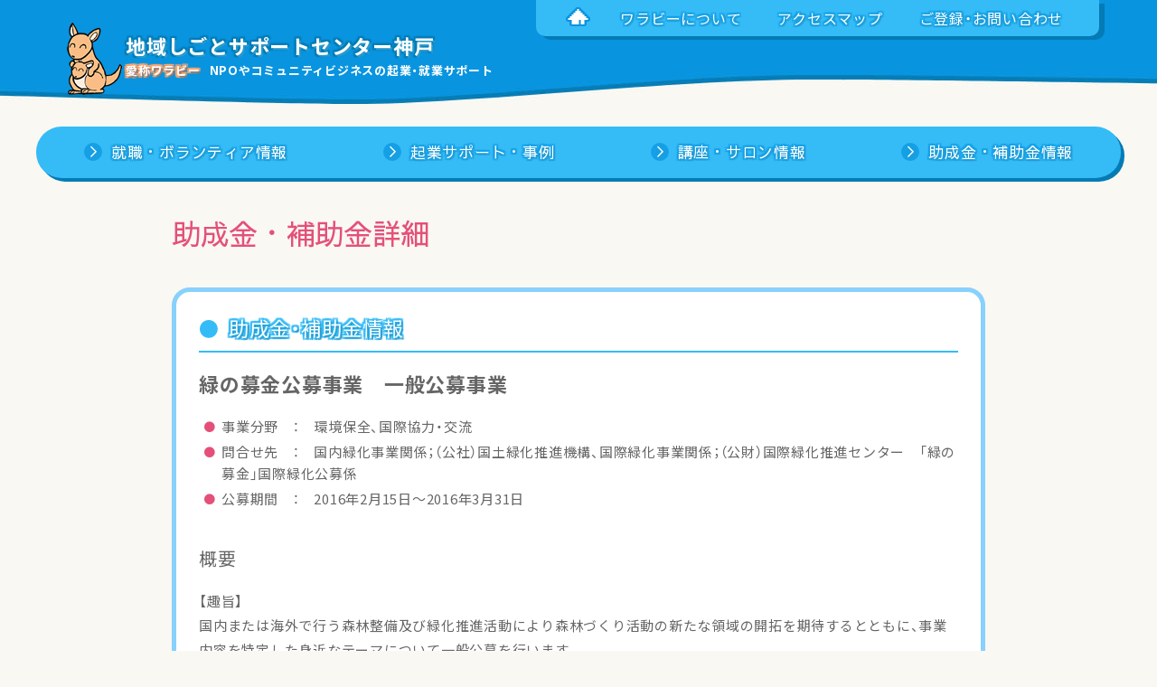

--- FILE ---
content_type: text/html; charset=UTF-8
request_url: https://www.cs-wallaby.com/subsidy/%E7%B7%91%E3%81%AE%E5%8B%9F%E9%87%91%E5%85%AC%E5%8B%9F%E4%BA%8B%E6%A5%AD%E3%80%80%E4%B8%80%E8%88%AC%E5%85%AC%E5%8B%9F%E4%BA%8B%E6%A5%AD-2/
body_size: 7646
content:
<!DOCTYPE HTML>
<html lang="ja">
<head>
	<meta charset="utf-8">
	<meta name="viewport" content="width=device-width, initial-scale=1">
	<meta name="format-detection" content="telephone=no">
	<title>緑の募金公募事業　一般公募事業 | 地域しごとサポートセンター神戸（ワラビー）</title>
	<meta name="description" content="助成金・補助金詳細/NPO法人コミュニティ・サポートセンター神戸（ＣＳ神戸）が行う就業・起業のサポート事業、地域しごとサポートセンター神戸のWEBサイト。ワラビーの愛称で運営し、主にＮＰＯやコミュニティ・ビジネスの起業・就業・ボランティアを取り扱う。求人情報や起業事例、各種講座案内、助成金などの情報を配信。">
	<meta name="keywords" content="神戸,NPO,コミュニティビジネス,起業,求人,助成金">
	<link rel="apple-touch-icon" href="/apple-touch-icon.png?24011020">
	<link rel="icon" href="/favicon.ico?24011020">
	<link rel="stylesheet" type="text/css" href="/css/styles.css?25070805" media="all">
	<meta name='robots' content='max-image-preview:large' />
		<style>img:is([sizes="auto" i], [sizes^="auto," i]) { contain-intrinsic-size: 3000px 1500px }	</style>
		<style id='classic-theme-styles-inline-css' type='text/css'>
/*! This file is auto-generated */
.wp-block-button__link{color:#fff;background-color:#32373c;border-radius:9999px;box-shadow:none;text-decoration:none;padding:calc(.667em + 2px) calc(1.333em + 2px);font-size:1.125em}.wp-block-file__button{background:#32373c;color:#fff;text-decoration:none}
	</style>
	<style id='global-styles-inline-css' type='text/css'>
:root{--wp--preset--aspect-ratio--square: 1;--wp--preset--aspect-ratio--4-3: 4/3;--wp--preset--aspect-ratio--3-4: 3/4;--wp--preset--aspect-ratio--3-2: 3/2;--wp--preset--aspect-ratio--2-3: 2/3;--wp--preset--aspect-ratio--16-9: 16/9;--wp--preset--aspect-ratio--9-16: 9/16;--wp--preset--color--black: #000000;--wp--preset--color--cyan-bluish-gray: #abb8c3;--wp--preset--color--white: #ffffff;--wp--preset--color--pale-pink: #f78da7;--wp--preset--color--vivid-red: #cf2e2e;--wp--preset--color--luminous-vivid-orange: #ff6900;--wp--preset--color--luminous-vivid-amber: #fcb900;--wp--preset--color--light-green-cyan: #7bdcb5;--wp--preset--color--vivid-green-cyan: #00d084;--wp--preset--color--pale-cyan-blue: #8ed1fc;--wp--preset--color--vivid-cyan-blue: #0693e3;--wp--preset--color--vivid-purple: #9b51e0;--wp--preset--gradient--vivid-cyan-blue-to-vivid-purple: linear-gradient(135deg,rgba(6,147,227,1) 0%,rgb(155,81,224) 100%);--wp--preset--gradient--light-green-cyan-to-vivid-green-cyan: linear-gradient(135deg,rgb(122,220,180) 0%,rgb(0,208,130) 100%);--wp--preset--gradient--luminous-vivid-amber-to-luminous-vivid-orange: linear-gradient(135deg,rgba(252,185,0,1) 0%,rgba(255,105,0,1) 100%);--wp--preset--gradient--luminous-vivid-orange-to-vivid-red: linear-gradient(135deg,rgba(255,105,0,1) 0%,rgb(207,46,46) 100%);--wp--preset--gradient--very-light-gray-to-cyan-bluish-gray: linear-gradient(135deg,rgb(238,238,238) 0%,rgb(169,184,195) 100%);--wp--preset--gradient--cool-to-warm-spectrum: linear-gradient(135deg,rgb(74,234,220) 0%,rgb(151,120,209) 20%,rgb(207,42,186) 40%,rgb(238,44,130) 60%,rgb(251,105,98) 80%,rgb(254,248,76) 100%);--wp--preset--gradient--blush-light-purple: linear-gradient(135deg,rgb(255,206,236) 0%,rgb(152,150,240) 100%);--wp--preset--gradient--blush-bordeaux: linear-gradient(135deg,rgb(254,205,165) 0%,rgb(254,45,45) 50%,rgb(107,0,62) 100%);--wp--preset--gradient--luminous-dusk: linear-gradient(135deg,rgb(255,203,112) 0%,rgb(199,81,192) 50%,rgb(65,88,208) 100%);--wp--preset--gradient--pale-ocean: linear-gradient(135deg,rgb(255,245,203) 0%,rgb(182,227,212) 50%,rgb(51,167,181) 100%);--wp--preset--gradient--electric-grass: linear-gradient(135deg,rgb(202,248,128) 0%,rgb(113,206,126) 100%);--wp--preset--gradient--midnight: linear-gradient(135deg,rgb(2,3,129) 0%,rgb(40,116,252) 100%);--wp--preset--font-size--small: 13px;--wp--preset--font-size--medium: 20px;--wp--preset--font-size--large: 36px;--wp--preset--font-size--x-large: 42px;--wp--preset--spacing--20: 0.44rem;--wp--preset--spacing--30: 0.67rem;--wp--preset--spacing--40: 1rem;--wp--preset--spacing--50: 1.5rem;--wp--preset--spacing--60: 2.25rem;--wp--preset--spacing--70: 3.38rem;--wp--preset--spacing--80: 5.06rem;--wp--preset--shadow--natural: 6px 6px 9px rgba(0, 0, 0, 0.2);--wp--preset--shadow--deep: 12px 12px 50px rgba(0, 0, 0, 0.4);--wp--preset--shadow--sharp: 6px 6px 0px rgba(0, 0, 0, 0.2);--wp--preset--shadow--outlined: 6px 6px 0px -3px rgba(255, 255, 255, 1), 6px 6px rgba(0, 0, 0, 1);--wp--preset--shadow--crisp: 6px 6px 0px rgba(0, 0, 0, 1);}:where(.is-layout-flex){gap: 0.5em;}:where(.is-layout-grid){gap: 0.5em;}body .is-layout-flex{display: flex;}.is-layout-flex{flex-wrap: wrap;align-items: center;}.is-layout-flex > :is(*, div){margin: 0;}body .is-layout-grid{display: grid;}.is-layout-grid > :is(*, div){margin: 0;}:where(.wp-block-columns.is-layout-flex){gap: 2em;}:where(.wp-block-columns.is-layout-grid){gap: 2em;}:where(.wp-block-post-template.is-layout-flex){gap: 1.25em;}:where(.wp-block-post-template.is-layout-grid){gap: 1.25em;}.has-black-color{color: var(--wp--preset--color--black) !important;}.has-cyan-bluish-gray-color{color: var(--wp--preset--color--cyan-bluish-gray) !important;}.has-white-color{color: var(--wp--preset--color--white) !important;}.has-pale-pink-color{color: var(--wp--preset--color--pale-pink) !important;}.has-vivid-red-color{color: var(--wp--preset--color--vivid-red) !important;}.has-luminous-vivid-orange-color{color: var(--wp--preset--color--luminous-vivid-orange) !important;}.has-luminous-vivid-amber-color{color: var(--wp--preset--color--luminous-vivid-amber) !important;}.has-light-green-cyan-color{color: var(--wp--preset--color--light-green-cyan) !important;}.has-vivid-green-cyan-color{color: var(--wp--preset--color--vivid-green-cyan) !important;}.has-pale-cyan-blue-color{color: var(--wp--preset--color--pale-cyan-blue) !important;}.has-vivid-cyan-blue-color{color: var(--wp--preset--color--vivid-cyan-blue) !important;}.has-vivid-purple-color{color: var(--wp--preset--color--vivid-purple) !important;}.has-black-background-color{background-color: var(--wp--preset--color--black) !important;}.has-cyan-bluish-gray-background-color{background-color: var(--wp--preset--color--cyan-bluish-gray) !important;}.has-white-background-color{background-color: var(--wp--preset--color--white) !important;}.has-pale-pink-background-color{background-color: var(--wp--preset--color--pale-pink) !important;}.has-vivid-red-background-color{background-color: var(--wp--preset--color--vivid-red) !important;}.has-luminous-vivid-orange-background-color{background-color: var(--wp--preset--color--luminous-vivid-orange) !important;}.has-luminous-vivid-amber-background-color{background-color: var(--wp--preset--color--luminous-vivid-amber) !important;}.has-light-green-cyan-background-color{background-color: var(--wp--preset--color--light-green-cyan) !important;}.has-vivid-green-cyan-background-color{background-color: var(--wp--preset--color--vivid-green-cyan) !important;}.has-pale-cyan-blue-background-color{background-color: var(--wp--preset--color--pale-cyan-blue) !important;}.has-vivid-cyan-blue-background-color{background-color: var(--wp--preset--color--vivid-cyan-blue) !important;}.has-vivid-purple-background-color{background-color: var(--wp--preset--color--vivid-purple) !important;}.has-black-border-color{border-color: var(--wp--preset--color--black) !important;}.has-cyan-bluish-gray-border-color{border-color: var(--wp--preset--color--cyan-bluish-gray) !important;}.has-white-border-color{border-color: var(--wp--preset--color--white) !important;}.has-pale-pink-border-color{border-color: var(--wp--preset--color--pale-pink) !important;}.has-vivid-red-border-color{border-color: var(--wp--preset--color--vivid-red) !important;}.has-luminous-vivid-orange-border-color{border-color: var(--wp--preset--color--luminous-vivid-orange) !important;}.has-luminous-vivid-amber-border-color{border-color: var(--wp--preset--color--luminous-vivid-amber) !important;}.has-light-green-cyan-border-color{border-color: var(--wp--preset--color--light-green-cyan) !important;}.has-vivid-green-cyan-border-color{border-color: var(--wp--preset--color--vivid-green-cyan) !important;}.has-pale-cyan-blue-border-color{border-color: var(--wp--preset--color--pale-cyan-blue) !important;}.has-vivid-cyan-blue-border-color{border-color: var(--wp--preset--color--vivid-cyan-blue) !important;}.has-vivid-purple-border-color{border-color: var(--wp--preset--color--vivid-purple) !important;}.has-vivid-cyan-blue-to-vivid-purple-gradient-background{background: var(--wp--preset--gradient--vivid-cyan-blue-to-vivid-purple) !important;}.has-light-green-cyan-to-vivid-green-cyan-gradient-background{background: var(--wp--preset--gradient--light-green-cyan-to-vivid-green-cyan) !important;}.has-luminous-vivid-amber-to-luminous-vivid-orange-gradient-background{background: var(--wp--preset--gradient--luminous-vivid-amber-to-luminous-vivid-orange) !important;}.has-luminous-vivid-orange-to-vivid-red-gradient-background{background: var(--wp--preset--gradient--luminous-vivid-orange-to-vivid-red) !important;}.has-very-light-gray-to-cyan-bluish-gray-gradient-background{background: var(--wp--preset--gradient--very-light-gray-to-cyan-bluish-gray) !important;}.has-cool-to-warm-spectrum-gradient-background{background: var(--wp--preset--gradient--cool-to-warm-spectrum) !important;}.has-blush-light-purple-gradient-background{background: var(--wp--preset--gradient--blush-light-purple) !important;}.has-blush-bordeaux-gradient-background{background: var(--wp--preset--gradient--blush-bordeaux) !important;}.has-luminous-dusk-gradient-background{background: var(--wp--preset--gradient--luminous-dusk) !important;}.has-pale-ocean-gradient-background{background: var(--wp--preset--gradient--pale-ocean) !important;}.has-electric-grass-gradient-background{background: var(--wp--preset--gradient--electric-grass) !important;}.has-midnight-gradient-background{background: var(--wp--preset--gradient--midnight) !important;}.has-small-font-size{font-size: var(--wp--preset--font-size--small) !important;}.has-medium-font-size{font-size: var(--wp--preset--font-size--medium) !important;}.has-large-font-size{font-size: var(--wp--preset--font-size--large) !important;}.has-x-large-font-size{font-size: var(--wp--preset--font-size--x-large) !important;}
:where(.wp-block-post-template.is-layout-flex){gap: 1.25em;}:where(.wp-block-post-template.is-layout-grid){gap: 1.25em;}
:where(.wp-block-columns.is-layout-flex){gap: 2em;}:where(.wp-block-columns.is-layout-grid){gap: 2em;}
:root :where(.wp-block-pullquote){font-size: 1.5em;line-height: 1.6;}
	</style>
	<noscript><link rel="stylesheet" href="/css/noscript.css?24011020"></noscript>
</head>
<body class="mode_pc device_pc">
	<noscript>
		<iframe src="https://www.googletagmanager.com/ns.html?id=GTM-NQGHXDHW" height="0" width="0" style="display:none;visibility:hidden"></iframe>
	</noscript>
<noscript id="noscript_msg">お客様のブラウザはjavacriptの実行がOFFになっているため、コンテンツが正常に表示できません。ページからのリンクも無効になっております。javascriptをONにして閲覧してください。</noscript>
	<div id="subsidy_single_container" class="container base">
		<header class="header_wrap">
			<div class="header_topnav_wrap hide_sp_tb">
				<div class="header_topnav">
					<ul id="topnav" class="topnav_list">
						<li id="hnav_home"><a href="/"><span><img src="/images/common/header_navi_home.png" alt=""></span></a></li>
						<li id="hnav_about"><a href="/about/"><span>ワラビーについて</span></a></li>
						<li id="hnav_map"><a href="/about/map/"><span>アクセスマップ</span></a></li>
						<li id="hnav_contact" class="submenu_wrap openclose_wrap">
							<a class="openclose_handle button_sp" data-target="openclose_target_01"><span>ご登録・お問い合わせ</span></a>
							<div id="openclose_target_01" class="submenu">
								<ul>
									<li><a class="submenu_link outlink" href="https://forms.gle/VVEUAWdov4EefcvT9" target="_blank"><span>はたらきたい方</span></a></li>
									<li><a class="submenu_link outlink" href="https://forms.gle/oXZ8yL4uZE3Wmcem7" target="_blank"><span>ボランティアしたい方</span></a></li>
									<li><a class="submenu_link outlink" href="https://docs.google.com/forms/d/e/1FAIpQLScyD0TH4dp-DljTiMAZnONs3SGYobt6XlUrrLWfJ2aKhRCjOQ/viewform?usp=sf_link" target="_blank"><span>求人募集したい方</span></a></li>
									<li><a class="submenu_link outlink" href="https://forms.gle/37Zqau5NRYKXtuZT9" target="_blank"><span>ボランティア・仲間募集したい方</span></a></li>
									<li><a class="submenu_link" href="/contact/" title="お問い合わせ"><span>お問い合わせ</span></a></li>
								</ul>
							</div>
						</li>
					</ul>
				</div>
			</div>
			<div class="header">
				<a class="logo_set" href="/">
					<div class="logo">
						<div class="ci"><img src="/images/common/wallaby.png" alt=""></span><span class="sub1 hide_tb_pc">愛称ワラビー</span></div>
						<div class="logo_title">
							<p class="logo_title_main">地域しごと<br class="hide_tb_pc">サポートセンター神戸</p>
							<p class="logo_title_sub"><span class="sub1 hide_sp">愛称ワラビー</span><span class="sub2">NPOやコミュニティビジネスの<br class="hide_tb_pc">起業・就業サポート</span></p>
						</div>

					</div>
				</a>
				<p class="gnav_btn menu"><span></span><span></span><span></span></p>
			</div>
			<div class="gnav_wrap">
				<nav class="gnav">
					<ul id="gnav" class="gnav_list">
						<li><a href="/information/job" data-gnav="home"><span>就職・ボランティア情報</span></a></li>
						<li><a href="/support/"><span>起業サポート・事例</span></a></li>
						<li><a href="/salon/"><span>講座・サロン情報</span></a></li>
						<li><a href="/subsidy/"><span>助成金・補助金情報</span></a></li>
					</ul>
				</nav>
			</div>
		</header>
		<div class="title_wrap">
			<div class="title">
				<h1 class="title_text">助成金・補助金詳細</h1>
			</div>
		</div>
		<div class="contents_wrap">
			<div id="subsidy_single_contents" class="contents single">
				<section class="area">
					<div class="box box_deco">
						<h2 class="heading02">助成金・補助金情報</h2>
						<div class="post_box">
							<h3 class="heading03">緑の募金公募事業　一般公募事業</h3>
							<div class="part texts">
								<ul class="info">
									<li>事業分野　：　環境保全、国際協力・交流</li>
									<li>問合せ先　：　国内緑化事業関係；（公社）国土緑化推進機構、国際緑化事業関係；（公財）国際緑化推進センター　「緑の募金」国際緑化公募係</li>
									<li>公募期間　：　2016年2月15日〜2016年3月31日</li>
								</ul>
							</div>
							<div class="post_part texts">
								<h4 class="heading04">概要</h4>
								<p>【趣旨】<br>国内または海外で行う森林整備及び緑化推進活動により森林づくり活動の新たな領域の開拓を期待するとともに、事業内容を特定した身近なテーマについて一般公募を行います。<br><br>【対象団体】<br>応募できる者は、次の要件をすべて具備しているものとする。<br>（1） 自主的、組織的な活動で事業を完遂できること。<br>（2） 交付金の使途に係る条件遵守が確実であること。<br>（3） 営利を目的としない民間団体（公益及び一般社団・財団法人、特例民法法人「特定非営利活動促進法」（平成１０年法律第７号）に基づき認証された法人又はこれに準じる非営利法人を含む。）であること。<br>ただし、国際緑化事業に応募する法人格を有しない民間団体は、次の条件ををすべて満たしていること。<br>・定款、寄付行為に準ずる規約を有すること。<br>・団体の意思を決定し、要望に係る活動を執行する組織が確立していること。<br>・自ら経理し、監査することができる会計組織を有すること。<br>・活動の本拠としての事務所を日本国内に有すること。<br><br>【対象事業】<br>国内緑化事業関係：国内で行う次のいずれかに該当する事業<br>（1） ２以上の都道府県にわたる広域的な見地から行う、<br>　 ・森林の整備（植栽、下刈り、間伐等の作業）<br>　 ・緑化推進を目的とするイベント<br>（2） 居住する都道府県以外で行う森林整備、もしくは川上と川下が連携して行う森林整備<br>（3） 国民参加の森林づくりの観点から森林ボランティア育成に資する森林整備<br>（4） その他、上記に準ずる森林整備及び緑化推進を目的とするイベント等<br>国際緑化事業関係：海外で行う次のいずれかに該当する事業<br>（1） 砂漠化防止や熱帯林再生のための森林の整備<br>（2） 土砂流出防止・水源かん養・薪炭林造成のための森林の整備<br>（3） 公園・学校の植樹等の緑化<br>（4） 苗畑整備・育苗や緑化推進に資する苗木の配付<br>（5） 山火事防止等の森林パトロール、被害調査等の森林保全管理<br>（6） その他、上記事業に付帯するセミナーや給水施設整備等<br><br>【助成対象期間】平成28年7月1日～平成29年6月30日<br><br> ※詳しくはホームページをご確認ください。</p>
							</div>
							<div class="post_part">
								<table class="table detail table_block_sp">
									<tbody>
										<tr>
											<th scope="row">金額</th>
											<td>
												<p>1件あたりの上限額： 3,000,000円</p>
											</td>
										</tr>
										<tr>
											<th scope="row">URL</th>
											<td>
												<p><a href="http://www.green.or.jp/bokin/ikasu/koubo.html" target="blank">http://www.green.or.jp/bokin/ikasu/koubo.html</a></p>
											</td>
										</tr>
									</tbody>
								</table>
							</div>
						</div>
						<nav class="btn_wrap">
							<p class="pager_to_home"><button class="button" onClick="history.back();"><span>一覧に戻る</span></button></p>
						</nav>
					</div>
				</section>
			</div>
		</div>
		<footer class="footer_wrap">
			<div id="gfooter" class="footer">
				<address id="profile" class="footer_profile">
					<p class="footer_name"><a href="http://www.cskobe.com/" target="_blank" class="hover_red">運営：認定NPO法人<br class="hide_tb_pc">コミュニティ・サポートセンター神戸</a></p>
					<div class="footer_profile_cont">
						<p>■東部窓口 <br>認定NPO法人コミュニティ・サポートセンター神戸本部</p>
						<p>【開設時間】<br>月～金（祝日の場合休み）10：00～15：00</p>
						<p class="footer_address">〒658-0052<br>神戸市東灘区住吉東町5-2-2 <br class="hide_tb_pc">ビュータワー住吉館104</p>
						<div class="footer_tel_set">
							<p class="footer_tel mark_title tel" title="TEL"><a href="tel:078-841-0387">078-841-0387</a></p>
							<p class="footer_fax mark_title fax" title="FAX"><a href="tel:078-841-0312">078-841-0312</a></p>
						</div>
					</div>
					<div class="footer_profile_cont">
						<p>■西部窓口 <br><a href="https://machispokobe.com" target="_blank" class="hover_red">まちづくりスポット神戸</a></p>
						<p>【開設時間】<br>月・木・土（祝日の場合休み）10：00～15：00</p>
						<p class="footer_address">〒655-0009<br>神戸市垂水区小束山手2-2-1 <br class="hide_tb_pc">BRANCH神戸学園都市内</p>
						<div class="footer_tel_set">
							<p class="footer_tel mark_title tel" title="TEL"><a href="tel:078-797-7833">078-797-7833</a></p>
							<p class="footer_fax mark_title fax" title="FAX"><a href="tel:078-797-7844">078-797-7844</a></p>
						</div>
					</div>
				</address>
				<nav class="footer_sitenav">
					<div class="footer_sitenav_cont">
						<ul>
							<li><a href="/job/" class="icon_arrow">求人情報</a></li>
							<li><a href="/volunteer/" class="icon_arrow">ボランティア<br class="hide_tb_pc">・<br class="hide_sp_tb">仲間募集</a></li>
							<li><a href="/support/" class="icon_arrow">起業サポート</a></li>
							<li><a href="/support/example/" class="icon_arrow">起業事例</a></li>
						</ul>
					</div>
					<div class="footer_sitenav_cont">
						<ul>
							<li><a href="/salon/" class="icon_arrow">講座・サロン<br class="hide_tb_pc">情報</a></li>
							<li><a href="/subsidy/" class="icon_arrow">助成金・補助金</a></li>
							<li><a href="/magazine/" class="icon_arrow">情報誌ワラビー</a></li>
							<li><a href="/contact/" class="icon_arrow">お問い合わせ</a></li>
							<li><a href="/contact/privacy/" class="icon_arrow">個人情報<br class="hide_tb_pc">保護方針</a></li>
						</ul>
					</div>
					<div class="footer_sitenav_cont">
						<ul>
							<li><a href="/about/" class="icon_arrow">ワラビーに<br class="hide_tb_pc">ついて</a></li>
							<li><a href="/about/map/" class="icon_arrow">アクセスマップ</a></li>
							<li><a href="/about/documents/" class="icon_arrow">各種登録</a></li>
							<li><a href="https://web.pref.hyogo.lg.jp/sr05/chiikishigoto/chiikishigoto.html" class="icon_arrow" target="blank">地域<br class="hide_tb_pc">しごと<br class="hide_sp_tb">サポートセンター</a></li>
						</ul>
					</div>
				</nav>
			</div>
			<div class="copyright_wrap">
				<p class="copyright"><small>&copy;Copyright <br class="hide_tb_pc">Community Support Center Kobe. All Rights Reserved.</small></p>
			</div>
		</footer>
		<div class="pagetop">
			<a href="#top"><span></span></a>
		</div>
	</div>
		<script async src="https://www.googletagmanager.com/gtag/js?id=GTM-NQGHXDHW"></script>
	<script>
		(function (w, d, s, l, i) {
			w[l] = w[l] || [];
			w[l].push({ "gtm.start": new Date().getTime(), event: "gtm.js" });
			var f = d.getElementsByTagName(s)[0], j = d.createElement(s), dl = l != "dataLayer" ? "&l=" + l : "";
			j.async = true;
			j.src = "https://www.googletagmanager.com/gtm.js?id=" + i + dl;
			f.parentNode.insertBefore(j, f);
		})(window, document, "script", "dataLayer", "GTM-NQGHXDHW");
	</script>
	<script src="https://ajax.googleapis.com/ajax/libs/jquery/3.4.1/jquery.min.js"></script>
	<script src="/js/common/oo_lib.js?24011024"></script>
<script src="/js/lib/jquery.colorbox.js" charset="utf-8"></script>	<script>const PUBLICDIR = "",DISPLAYMODE = "pc";</script>
	<script src="https://cdn.jsdelivr.net/npm/slick-carousel@1.8.1/slick/slick.min.js"></script>
	<script src="/js/common/base.js?24011024"></script>
	<script type="speculationrules">
	{"prefetch":[{"source":"document","where":{"and":[{"href_matches":"\/*"},{"not":{"href_matches":["\/wp\/wp-*.php","\/wp\/wp-admin\/*","\/uploads\/*","\/wp\/wp-content\/*","\/wp\/wp-content\/plugins\/*","\/wp\/wp-content\/themes\/base\/*","\/*\\?(.+)"]}},{"not":{"selector_matches":"a[rel~=\"nofollow\"]"}},{"not":{"selector_matches":".no-prefetch, .no-prefetch a"}}]},"eagerness":"conservative"}]}
	</script>
	
</body>
</html>